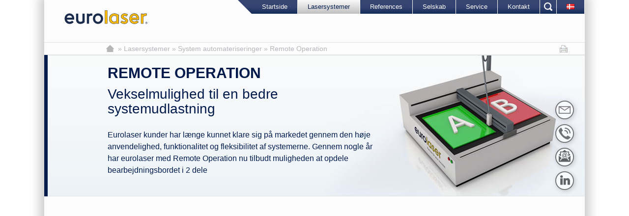

--- FILE ---
content_type: text/html; charset=utf-8
request_url: https://www.eurolaser.com/dk/lasersystemer/system-automateriseringer/remote-operation
body_size: 16311
content:
<!DOCTYPE html>
<html lang="dk">
<head>
<script type="text/javascript" data-cmp-ab="1" src="https://cdn.consentmanager.net/delivery/autoblocking/9be3cfb261ca4.js" data-cmp-host="delivery.consentmanager.net" data-cmp-cdn="cdn.consentmanager.net" data-cmp-codesrc="13"></script>

<meta charset="utf-8">
<!-- 
	This website is powered by TYPO3 - inspiring people to share!
	TYPO3 is a free open source Content Management Framework initially created by Kasper Skaarhoj and licensed under GNU/GPL.
	TYPO3 is copyright 1998-2026 of Kasper Skaarhoj. Extensions are copyright of their respective owners.
	Information and contribution at https://typo3.org/
-->

<base href="https://www.eurolaser.com/">
<link rel="shortcut icon" href="/favicon.ico" type="image/png">

<meta name="generator" content="TYPO3 CMS" />
<meta name="description" content="Automatiseringen „Remote Operation“ muliggør en deling af arbejdsfladen i 2 dele. Gennem denne vekselmulighed kan på arbejdsfladen både pålægges og aftages emner, mens materialet på den anden halvdel bearbejdes." />
<meta name="author" content="eurolaser GmbH" />
<meta name="twitter:card" content="summary" />


<link rel="stylesheet" type="text/css" href="/typo3temp/assets/compressed/46f0740a3a-abacfb73a7337016a24b4d41f1659d18.css?1738498981" media="all">
<link rel="stylesheet" type="text/css" href="/typo3temp/assets/compressed/cookies-077fcbcdfd7eac461f7764b0577a967a.css?1655480024" media="all">
<link rel="stylesheet" type="text/css" href="/typo3temp/assets/compressed/downloadform-f8480b460b3aabc569db924ecaa08ad5.css?1677835119" media="all">
<link rel="stylesheet" type="text/css" href="/typo3temp/assets/compressed/magnific-popup-37106b3205462fe035c647a8b06ffeab.css?1677835119" media="all">
<link rel="stylesheet" type="text/css" href="/typo3temp/assets/compressed/normalize-f1cc9453a3cb6b7e80f7d0fa07aec846.css?1655480024" media="all">
<link rel="stylesheet" type="text/css" href="/typo3temp/assets/compressed/foundation.min-d7c4bd333789fbe42733dc81ef594c35.css?1655480018" media="all">
<link rel="stylesheet" type="text/css" href="/typo3temp/assets/compressed/app-841d95cf5cc3a95dff78540c97468179.css?1739701079" media="all">
<link rel="stylesheet" type="text/css" href="/typo3temp/assets/compressed/flexslider-1cf3934e11a9ab40cc3bdb3b0d6ef195.css?1655480024" media="all">
<link rel="stylesheet" type="text/css" href="/typo3temp/assets/compressed/font-awesome.min-d20d4bdc0cc749a9832d92511f90aa48.css?1655480024" media="all">



<script src="/fileadmin/template/Resources/Public/foundation-5.5.1/js/vendor/jquery.js?1500719901" type="text/javascript"></script>
<script src="/fileadmin/template/Resources/Public/foundation-5.5.1/js/vendor/modernizr.js?1500719901" type="text/javascript"></script>
<script src="/fileadmin/template/Resources/Public/foundation-5.5.1/js/foundation.min.js?1500719895" type="text/javascript"></script>
<script src="/fileadmin/template/Resources/Public/foundation-5.5.1/js/jquery.flexslider.min.js?1500719895" type="text/javascript"></script>
<script src="/fileadmin/template/Resources/Public/foundation-5.5.1/js/jquery.stickyfloat.min.js?1500719895" type="text/javascript"></script>
<script src="/fileadmin/template/Resources/Public/Scripts/jquery.magnific-popup.min.js?1626630389" type="text/javascript"></script>
<script src="/fileadmin/template/Resources/Public/Scripts/jquery.filter-isImageFile.min.js?1626630389" type="text/javascript"></script>
<script src="/typo3temp/assets/js/5508b6c4f0.js?1626700876" type="text/javascript"></script>


<title>Remote Operation – Stigning af rentabiliteten</title><meta name="p:domain_verify" content="eb89b2c36742aa77ca7f6eb60cabc29a"/><meta name="viewport" content="width=device-width, initial-scale=1.0">
	<script>if(!"gdprAppliesGlobally" in window){window.gdprAppliesGlobally=true}if(!("cmp_id" in window)||window.cmp_id<1){window.cmp_id=0}if(!("cmp_cdid" in window)){window.cmp_cdid="9be3cfb261ca4"}if(!("cmp_params" in window)){window.cmp_params=""}if(!("cmp_host" in window)){window.cmp_host="c.delivery.consentmanager.net"}if(!("cmp_cdn" in window)){window.cmp_cdn="cdn.consentmanager.net"}if(!("cmp_proto" in window)){window.cmp_proto="https:"}if(!("cmp_codesrc" in window)){window.cmp_codesrc="0"}window.cmp_getsupportedLangs=function(){var b=["DE","EN","FR","IT","NO","DA","FI","ES","PT","RO","BG","ET","EL","GA","HR","LV","LT","MT","NL","PL","SV","SK","SL","CS","HU","RU","SR","ZH","TR","UK","AR","BS"];if("cmp_customlanguages" in window){for(var a=0;a<window.cmp_customlanguages.length;a++){b.push(window.cmp_customlanguages[a].l.toUpperCase())}}return b};window.cmp_getRTLLangs=function(){var a=["AR"];if("cmp_customlanguages" in window){for(var b=0;b<window.cmp_customlanguages.length;b++){if("r" in window.cmp_customlanguages[b]&&window.cmp_customlanguages[b].r){a.push(window.cmp_customlanguages[b].l)}}}return a};window.cmp_getlang=function(j){if(typeof(j)!="boolean"){j=true}if(j&&typeof(cmp_getlang.usedlang)=="string"&&cmp_getlang.usedlang!==""){return cmp_getlang.usedlang}var g=window.cmp_getsupportedLangs();var c=[];var f=location.hash;var e=location.search;var a="languages" in navigator?navigator.languages:[];if(f.indexOf("cmplang=")!=-1){c.push(f.substr(f.indexOf("cmplang=")+8,2).toUpperCase())}else{if(e.indexOf("cmplang=")!=-1){c.push(e.substr(e.indexOf("cmplang=")+8,2).toUpperCase())}else{if("cmp_setlang" in window&&window.cmp_setlang!=""){c.push(window.cmp_setlang.toUpperCase())}else{if(a.length>0){for(var d=0;d<a.length;d++){c.push(a[d])}}}}}if("language" in navigator){c.push(navigator.language)}if("userLanguage" in navigator){c.push(navigator.userLanguage)}var h="";for(var d=0;d<c.length;d++){var b=c[d].toUpperCase();if(g.indexOf(b)!=-1){h=b;break}if(b.indexOf("-")!=-1){b=b.substr(0,2)}if(g.indexOf(b)!=-1){h=b;break}}if(h==""&&typeof(cmp_getlang.defaultlang)=="string"&&cmp_getlang.defaultlang!==""){return cmp_getlang.defaultlang}else{if(h==""){h="EN"}}h=h.toUpperCase();return h};(function(){var y=document;var z=y.getElementsByTagName;var j=window;var r="";var b="_en";if("cmp_getlang" in j){r=j.cmp_getlang().toLowerCase();if("cmp_customlanguages" in j){var g=j.cmp_customlanguages;for(var u=0;u<g.length;u++){if(g[u].l.toUpperCase()==r){r="en";break}}}b="_"+r}function A(e,D){e+="=";var d="";var m=e.length;var i=location;var E=i.hash;var w=i.search;var s=E.indexOf(e);var C=w.indexOf(e);if(s!=-1){d=E.substring(s+m,9999)}else{if(C!=-1){d=w.substring(C+m,9999)}else{return D}}var B=d.indexOf("&");if(B!=-1){d=d.substring(0,B)}return d}var n=("cmp_proto" in j)?j.cmp_proto:"https:";if(n!="http:"&&n!="https:"){n="https:"}var h=("cmp_ref" in j)?j.cmp_ref:location.href;var k=y.createElement("script");k.setAttribute("data-cmp-ab","1");var c=A("cmpdesign","cmp_design" in j?j.cmp_design:"");var f=A("cmpregulationkey","cmp_regulationkey" in j?j.cmp_regulationkey:"");var v=A("cmpgppkey","cmp_gppkey" in j?j.cmp_gppkey:"");var p=A("cmpatt","cmp_att" in j?j.cmp_att:"");k.src=n+"//"+j.cmp_host+"/delivery/cmp.php?"+("cmp_id" in j&&j.cmp_id>0?"id="+j.cmp_id:"")+("cmp_cdid" in j?"&cdid="+j.cmp_cdid:"")+"&h="+encodeURIComponent(h)+(c!=""?"&cmpdesign="+encodeURIComponent(c):"")+(f!=""?"&cmpregulationkey="+encodeURIComponent(f):"")+(v!=""?"&cmpgppkey="+encodeURIComponent(v):"")+(p!=""?"&cmpatt="+encodeURIComponent(p):"")+("cmp_params" in j?"&"+j.cmp_params:"")+(y.cookie.length>0?"&__cmpfcc=1":"")+"&l="+r.toLowerCase()+"&o="+(new Date()).getTime();k.type="text/javascript";k.async=true;if(y.currentScript&&y.currentScript.parentElement){y.currentScript.parentElement.appendChild(k)}else{if(y.body){y.body.appendChild(k)}else{var q=["body","div","span","script","head"];for(var u=0;u<q.length;u++){var x=z(q[u]);if(x.length>0){x[0].appendChild(k);break}}}}var o="js";var t=A("cmpdebugunminimized","cmpdebugunminimized" in j?j.cmpdebugunminimized:0)>0?"":".min";var a=A("cmpdebugcoverage","cmp_debugcoverage" in j?j.cmp_debugcoverage:"");if(a=="1"){o="instrumented";t=""}var k=y.createElement("script");k.src=n+"//"+j.cmp_cdn+"/delivery/"+o+"/cmp"+b+t+".js";k.type="text/javascript";k.setAttribute("data-cmp-ab","1");k.async=true;if(y.currentScript&&y.currentScript.parentElement){y.currentScript.parentElement.appendChild(k)}else{if(y.body){y.body.appendChild(k)}else{var x=z("body");if(x.length==0){x=z("div")}if(x.length==0){x=z("span")}if(x.length==0){x=z("ins")}if(x.length==0){x=z("script")}if(x.length==0){x=z("head")}if(x.length>0){x[0].appendChild(k)}}}})();window.cmp_addFrame=function(b){if(!window.frames[b]){if(document.body){var a=document.createElement("iframe");a.style.cssText="display:none";if("cmp_cdn" in window&&"cmp_ultrablocking" in window&&window.cmp_ultrablocking>0){a.src="//"+window.cmp_cdn+"/delivery/empty.html"}a.name=b;a.setAttribute("title","Intentionally hidden, please ignore");a.setAttribute("role","none");a.setAttribute("tabindex","-1");document.body.appendChild(a)}else{window.setTimeout(window.cmp_addFrame,10,b)}}};window.cmp_rc=function(h){var b=document.cookie;var f="";var d=0;while(b!=""&&d<100){d++;while(b.substr(0,1)==" "){b=b.substr(1,b.length)}var g=b.substring(0,b.indexOf("="));if(b.indexOf(";")!=-1){var c=b.substring(b.indexOf("=")+1,b.indexOf(";"))}else{var c=b.substr(b.indexOf("=")+1,b.length)}if(h==g){f=c}var e=b.indexOf(";")+1;if(e==0){e=b.length}b=b.substring(e,b.length)}return(f)};window.cmp_stub=function(){var a=arguments;__cmp.a=__cmp.a||[];if(!a.length){return __cmp.a}else{if(a[0]==="ping"){if(a[1]===2){a[2]({gdprApplies:gdprAppliesGlobally,cmpLoaded:false,cmpStatus:"stub",displayStatus:"hidden",apiVersion:"2.2",cmpId:31},true)}else{a[2](false,true)}}else{if(a[0]==="getUSPData"){a[2]({version:1,uspString:window.cmp_rc("")},true)}else{if(a[0]==="getTCData"){__cmp.a.push([].slice.apply(a))}else{if(a[0]==="addEventListener"||a[0]==="removeEventListener"){__cmp.a.push([].slice.apply(a))}else{if(a.length==4&&a[3]===false){a[2]({},false)}else{__cmp.a.push([].slice.apply(a))}}}}}}};window.cmp_gpp_ping=function(){return{gppVersion:"1.1",cmpStatus:"stub",cmpDisplayStatus:"hidden",signalStatus:"no ready",supportedAPIs:["5:tcfcav1","7:usnat","8:usca","9:usva","10:usco","11:usut","12:usct"],cmpId:31,sectionList:[],applicableSections:[0],gppString:"",parsedSections:{}}};window.cmp_gppstub=function(){var c=arguments;__gpp.q=__gpp.q||[];if(!c.length){return __gpp.q}var h=c[0];var g=c.length>1?c[1]:null;var f=c.length>2?c[2]:null;var a=null;var j=false;if(h==="ping"){a=window.cmp_gpp_ping();j=true}else{if(h==="addEventListener"){__gpp.e=__gpp.e||[];if(!("lastId" in __gpp)){__gpp.lastId=0}__gpp.lastId++;var d=__gpp.lastId;__gpp.e.push({id:d,callback:g});a={eventName:"listenerRegistered",listenerId:d,data:true,pingData:window.cmp_gpp_ping()};j=true}else{if(h==="removeEventListener"){__gpp.e=__gpp.e||[];a=false;for(var e=0;e<__gpp.e.length;e++){if(__gpp.e[e].id==f){__gpp.e[e].splice(e,1);a=true;break}}j=true}else{__gpp.q.push([].slice.apply(c))}}}if(a!==null&&typeof(g)==="function"){g(a,j)}};window.cmp_msghandler=function(d){var a=typeof d.data==="string";try{var c=a?JSON.parse(d.data):d.data}catch(f){var c=null}if(typeof(c)==="object"&&c!==null&&"__cmpCall" in c){var b=c.__cmpCall;window.__cmp(b.command,b.parameter,function(h,g){var e={__cmpReturn:{returnValue:h,success:g,callId:b.callId}};d.source.postMessage(a?JSON.stringify(e):e,"*")})}if(typeof(c)==="object"&&c!==null&&"__uspapiCall" in c){var b=c.__uspapiCall;window.__uspapi(b.command,b.version,function(h,g){var e={__uspapiReturn:{returnValue:h,success:g,callId:b.callId}};d.source.postMessage(a?JSON.stringify(e):e,"*")})}if(typeof(c)==="object"&&c!==null&&"__tcfapiCall" in c){var b=c.__tcfapiCall;window.__tcfapi(b.command,b.version,function(h,g){var e={__tcfapiReturn:{returnValue:h,success:g,callId:b.callId}};d.source.postMessage(a?JSON.stringify(e):e,"*")},b.parameter)}if(typeof(c)==="object"&&c!==null&&"__gppCall" in c){var b=c.__gppCall;window.__gpp(b.command,function(h,g){var e={__gppReturn:{returnValue:h,success:g,callId:b.callId}};d.source.postMessage(a?JSON.stringify(e):e,"*")},"parameter" in b?b.parameter:null,"version" in b?b.version:1)}};window.cmp_setStub=function(a){if(!(a in window)||(typeof(window[a])!=="function"&&typeof(window[a])!=="object"&&(typeof(window[a])==="undefined"||window[a]!==null))){window[a]=window.cmp_stub;window[a].msgHandler=window.cmp_msghandler;window.addEventListener("message",window.cmp_msghandler,false)}};window.cmp_setGppStub=function(a){if(!(a in window)||(typeof(window[a])!=="function"&&typeof(window[a])!=="object"&&(typeof(window[a])==="undefined"||window[a]!==null))){window[a]=window.cmp_gppstub;window[a].msgHandler=window.cmp_msghandler;window.addEventListener("message",window.cmp_msghandler,false)}};window.cmp_addFrame("__cmpLocator");if(!("cmp_disableusp" in window)||!window.cmp_disableusp){window.cmp_addFrame("__uspapiLocator")}if(!("cmp_disabletcf" in window)||!window.cmp_disabletcf){window.cmp_addFrame("__tcfapiLocator")}if(!("cmp_disablegpp" in window)||!window.cmp_disablegpp){window.cmp_addFrame("__gppLocator")}window.cmp_setStub("__cmp");if(!("cmp_disabletcf" in window)||!window.cmp_disabletcf){window.cmp_setStub("__tcfapi")}if(!("cmp_disableusp" in window)||!window.cmp_disableusp){window.cmp_setStub("__uspapi")}if(!("cmp_disablegpp" in window)||!window.cmp_disablegpp){window.cmp_setGppStub("__gpp")};</script>

	<!-- Google Tag Manager -->
	<script>(function(w,d,s,l,i){w[l]=w[l]||[];w[l].push({'gtm.start':new Date().getTime(),event:'gtm.js'});var f=d.getElementsByTagName(s)[0],j=d.createElement(s),dl=l!='dataLayer'?'&l='+l:'';j.async=true;j.src='https://www.googletagmanager.com/gtm.js?id='+i+dl;f.parentNode.insertBefore(j,f);})(window,document,'script','dataLayer','GTM-PPKD8S6');</script>
	<!-- End Google Tag Manager -->
	
	<!-- Google Tag Manager (noscript) -->
	<noscript>
	<iframe src="https://www.googletagmanager.com/ns.html?id=GTM-PPKD8S6" height="0" width="0" style="display:none;visibility:hidden" ></iframe>
	</noscript>
	<!-- End Google Tag Manager (noscript) -->	
	
<link rel="alternate" hreflang="en-US" href="/laser-systems/system-automation/remote-operation"/>
<link rel="alternate" hreflang="de-DE" href="/de/lasersysteme/system-automatisierungen/remote-operation"/>
<link rel="alternate" hreflang="fr-FR" href="/fr/systemes-laser/systemes-dautomatisation/systeme-pendulaire-remote-operation"/>
<link rel="alternate" hreflang="it-IT" href="/it/sistemi-laser/automazioni-dei-sistemi/remote-operation"/>
<link rel="alternate" hreflang="es-ES" href="/es/sistemas-laser/automatizacion-del-sistema/paginacion-remota-activada"/>
<link rel="alternate" hreflang="ru-RU" href="/ru/lazernye-sistemy/avtomatizacija-sistemy/distancionnoe-upravlenie"/>
<link rel="alternate" hreflang="pt-PT" href="/pt/sistemas-laser/automacao-do-sistema/operacao-remota"/>
<link rel="alternate" hreflang="pl-PL" href="/pl/systemy-laserowe/systemy-automatyzacji/remote-operation"/>
<link rel="alternate" hreflang="nl-NL" href="/nl/lasersystemen/systeemautomatisering/remote-operation"/>
<link rel="alternate" hreflang="da-DK" href="/dk/lasersystemer/system-automateriseringer/remote-operation"/>
<link rel="alternate" hreflang="el-EL" href="/gr/systimata-laser/aytomatismoi-systimatos/apomakrysmeni-diacheirisi"/>
<link rel="alternate" hreflang="tr-TR" href="/tr/lazer-sistemleri/sistem-otomatizasyonlari/remote-operation"/>
<link rel="alternate" hreflang="sk-SK" href="/sk/laserove-systemy/system-automatizacie/dialkove-ovladanie"/>
<link rel="alternate" hreflang="hu-HU" href="/hu/lezerrendszerek/rendszer-automatizalasok/tavoli-vezerles-inditasa"/>
<link rel="alternate" hreflang="x-default" href="/laser-systems/system-automation/remote-operation"/>

<link rel="canonical" href="/dk/lasersystemer/system-automateriseringer/remote-operation"/>

<script type="application/ld+json" id="ext-schema-jsonld">{"@context":"http://schema.org","@type":"WebPage"}</script>
</head>
<body>



<div class="off-canvas-wrap" data-offcanvas>
  <div class="inner-wrap">		
	<!--
		<nav class="tab-bar hide-for-medium-up">
	  
		  <section class="left-small">
			<a class="left-off-canvas-toggle menu-icon" href="#"><span></span></a>
		  </section>
		  
		  <section class="right-small">
				<a href="/dk/soegning"><img src="/fileadmin/template/Resources/Public/Icons/search.png"></a>
		  </section>
		</nav>
	  -->
			 <nav class="top-bar hide-for-medium-up" data-topbar role="navigation">
			  <ul class="title-area">
				<li class="name">
				  <a href="/dk/soegning"><img src="/fileadmin/template/Resources/Public/Icons/search.png" alt="
				søgning ...
			"></a>
				</li>
				 <!-- Remove the class "menu-icon" to get rid of menu icon. Take out "Menu" to just have icon alone -->			
				<li class="toggle-topbar"><a href="#">&#9776;</a></li>
			  </ul>

			  <section class="top-bar-section">
				<ul class="rigth">
				  <li><a href="/dk/">Startside</a></li><li class="has-dropdown active"><a href="/dk/lasersystemer">Lasersystemer</a><ul class="dropdown"><li class="has-dropdown"><a href="/dk/lasersystemer/lasermaskiner-i-overblik">Lasermaskiner i overblik</a><ul class="dropdown"><li><a href="/dk/lasersystemer/lasermaskiner-i-overblik/m-800">M-800</a></li><li><a href="/dk/lasersystemer/lasermaskiner-i-overblik/m-1200">M-1200</a></li><li><a href="/dk/lasersystemer/lasermaskiner-i-overblik/m-1600">M-1600</a></li><li><a href="/dk/lasersystemer/lasermaskiner-i-overblik/l-1200">L-1200</a></li><li><a href="/dk/lasersystemer/lasermaskiner-i-overblik/l-3200">L-3200</a></li><li><a href="/dk/lasersystemer/lasermaskiner-i-overblik/xl-1200">XL-1200</a></li><li><a href="/dk/lasersystemer/lasermaskiner-i-overblik/xl-1600">XL-1600</a></li><li><a href="/dk/lasersystemer/lasermaskiner-i-overblik/xl-3200">Xl-3200</a></li><li><a href="/dk/lasersystemer/lasermaskiner-i-overblik/2xl-3200">2XL-3200</a></li><li><a href="/dk/lasersystemer/lasermaskiner-i-overblik/3xl-3200">3XL-3200</a></li><li><a href="/dk/lasersystemer/lasermaskiner-i-overblik/quickmark">QuickMark</a></li><li><a href="/dk/laser-systems/laser-systems-at-a-glance/customised-laser-cutting-solutions">Customised laser cutting solutions</a></li></ul></li><li class="has-dropdown active"><a href="/dk/lasersystemer/system-automateriseringer">System automateriseringer</a><ul class="dropdown"><li><a href="/dk/lasersystemer/system-automateriseringer/conveyor-system">Conveyor system</a></li><li><a href="/dk/lasersystemer/system-automateriseringer/vekselbords-system">Vekselbords system</a></li><li><a href="/dk/laser-systems/system-automation/twin-table-system">Twin Table System</a></li><li class="active"><a href="/dk/lasersystemer/system-automateriseringer/remote-operation">Remote Operation</a></li><li><a href="/dk/lasersystemer/system-automateriseringer/roborbestykning">Roborbestykning</a></li></ul></li><li class="has-dropdown"><a href="/dk/lasersystemer/system-optioner">System optioner</a><ul class="dropdown"><li><a href="/dk/lasersystemer/system-optioner/sonicz-ultrasonisk-skaerevaerktoej">SonicZ ultrasonisk skæreværktøj</a></li><li><a href="/dk/laser-systems/system-options/light-curtains">Light Curtains</a></li><li><a href="/dk/laser-systems/system-options/remote-pause-button">Remote Pause Button</a></li><li><a href="/dk/lasersystemer/system-optioner/optisk-genkendelsessystem">Optisk genkendelsessystem</a></li><li class="has-dropdown"><a href="/dk/lasersystemer/system-optioner/mekanisk-bearbejdning">Mekanisk bearbejdning</a><ul class="dropdown"><li><a href="/dk/laser-systems/system-options/mechanical-material-processing/eot">EOT</a></li><li><a href="/dk/laser-systems/system-options/mechanical-material-processing/pot">POT</a></li><li><a href="/dk/laser-systems/system-options/mechanical-material-processing/uct">UCT</a></li><li><a href="/dk/laser-systems/system-options/mechanical-material-processing/urt">URT</a></li><li><a href="/dk/laser-systems/system-options/mechanical-material-processing/kct">KCT</a></li><li><a href="/dk/laser-systems/system-options/mechanical-material-processing/ct">CT</a></li><li><a href="/dk/laser-systems/system-options/mechanical-material-processing/vct">VCT</a></li><li><a href="/dk/laser-systems/system-options/mechanical-material-processing/ppt">PPT</a></li><li><a href="/dk/laser-systems/system-options/mechanical-material-processing/prt">PRT</a></li><li><a href="/dk/laser-systems/system-options/mechanical-material-processing/drt">DRT</a></li><li><a href="/dk/laser-systems/system-options/mechanical-material-processing/wkt">WKT</a></li><li><a href="/dk/laser-systems/system-options/mechanical-material-processing/universal-module">Universal Module</a></li><li><a href="/dk/laser-systems/system-options/mechanical-material-processing/routing-module">Routing Module</a></li><li><a href="/dk/laser-systems/system-options/mechanical-material-processing/marker-module">Marker Module</a></li><li><a href="/dk/laser-systems/system-options/mechanical-material-processing/kiss-cut-module">Kiss-Cut Module</a></li></ul></li><li><a href="/dk/lasersystemer/system-optioner/rastagraveringens-enhedener">Rastagraveringens enhedener</a></li><li><a href="/dk/lasersystemer/system-optioner/ink-marker-module">Ink Marker Module</a></li><li><a href="/dk/lasersystemer/system-optioner/ink-printer-module">Ink Printer Module</a></li><li><a href="/dk/lasersystemer/system-optioner/label-module">Label Module</a></li><li><a href="/dk/lasersystemer/system-optioner/pilotlaser">Pilotlaser</a></li><li><a href="/dk/lasersystemer/system-optioner/roborbestykning">Roborbestykning</a></li></ul></li><li class="has-dropdown"><a href="/dk/lasersystemer/system-komponenter">System komponenter</a><ul class="dropdown"><li><a href="/dk/lasersystemer/system-komponenter/motion-control-system">Motion control system</a></li><li><a href="/dk/lasersystemer/system-komponenter/udsugnings-og-filterkoncepter">Udsugnings og filterkoncepter</a></li><li><a href="/dk/lasersystemer/system-komponenter/udsugnings-teknologi">Udsugnings teknologi</a></li><li><a href="/dk/lasersystemer/system-komponenter/koeling">Køling</a></li><li><a href="/dk/lasersystemer/system-komponenter/bordkoncepter">Bordkoncepter</a></li><li class="has-dropdown"><a href="/dk/lasersystemer/system-komponenter/laserstraalenhed">Laserstrålenhed</a><ul class="dropdown"><li><a href="/dk/lasersystemer/system-komponenter/laserstraalenhed">Laserstrålekilde fra Synrad</a></li><li><a href="/dk/lasersystemer/system-komponenter/laserstraalenhed">Laserstrålenheder fra Rofin</a></li><li><a href="/dk/lasersystemer/system-komponenter/laserstraalenhed">Laser beam sources of Coherent</a></li></ul></li><li><a href="/dk/lasersystemer/system-komponenter/optiske-komponenter">Optiske komponenter</a></li><li><a href="/dk/lasersystemer/system-komponenter/skaeredyser">Skæredyser</a></li></ul></li><li class="has-dropdown"><a href="/dk/lasersystemer/software">Software</a><ul class="dropdown"><li><a href="/dk/lasersystemer/software/connect">CONNECT</a></li><li><a href="/dk/lasersystemer/software/create">CREATE</a></li><li><a href="/dk/lasersystemer/system-optioner/optisk-genkendelsessystem">POSITION</a></li><li><a href="/dk/lasersystemer/system-optioner/rastagraveringens-enhedener">PICTURE</a></li><li><a href="/dk/lasersystemer/software/optimum">OPTIMUM</a></li><li><a href="/dk/lasersystemer/software/backlight">BACKLIGHT</a></li><li><a href="/dk/lasersystemer/software/watchdog">WATCHDOG</a></li><li><a href="/dk/lasersystemer/software/planner">PLANNER</a></li><li><a href="/dk/laser-systems/software/jobqueue">JOBQUEUE</a></li><li><a href="/dk/laser-systems/software/touchgo">TOUCH&GO</a></li><li><a href="/dk/laser-systems/software/database">DATABASE</a></li><li><a href="/dk/laser-systems/software/jobident">JOBIDENT</a></li></ul></li><li><a href="/dk/lasersystemer/eurolaser-fakta">eurolaser fakta</a></li><li class="has-dropdown"><a href="/dk/lasersystemer/forarbejdningsproces-i-konkurrence">Forarbejdningsproces i konkurrence</a><ul class="dropdown"><li><a href="/dk/lasersystemer/forarbejdningsproces-i-konkurrence/bearbejdning-af-acryl">Bearbejdning af acryl</a></li><li><a href="/dk/lasersystemer/forarbejdningsproces-i-konkurrence/bearbejdning-af-trae-og-finer">Bearbejdning af træ og finér</a></li><li><a href="/dk/lasersystemer/forarbejdningsproces-i-konkurrence/bearbejdning-af-tekstiler">Bearbejdning af tekstiler</a></li><li><a href="/dk/lasersystemer/forarbejdningsproces-i-konkurrence/bearbejdning-af-plastfolier">Bearbejdning af plastfolier</a></li></ul></li><li class="has-dropdown"><a href="/dk/lasersystemer/co2-laserraadgiver">CO2 - laserrådgiver</a><ul class="dropdown"><li><a href="/dk/lasersystemer/co2-laserraadgiver">Software pitfall</a></li></ul></li></ul></li><li class="has-dropdown"><a href="/dk/references">References</a><ul class="dropdown"><li class="has-dropdown"><a href="/dk/references/kunder">Kunder</a><ul class="dropdown"><li><a href="/dk/references/customers/temiz-serigrafi">Temiz Serigrafi</a></li><li><a href="/dk/references/customers/rembrands">Rembrands B.V.</a></li><li><a href="/dk/references/customers/fft-group">FFT Group</a></li><li><a href="/dk/references/customers/g-beneke-gmbh">G. Beneke GmbH</a></li><li><a href="/dk/references/customers/simplycut-laser-technik-by-carmagnani">SimplyCut Laser Technik by Carmagnani</a></li><li><a href="/dk/references/customers/wks-gmbh">WKS GmbH</a></li><li><a href="/dk/references/customers/keplinger-gmbh">Keplinger GmbH</a></li><li><a href="/dk/references/customers/inno-tape-gmbh">INNO TAPE GmbH</a></li><li><a href="/dk/references/customers/filter-mueller">FILTER - MÜLLER</a></li><li><a href="/dk/references/customers/winkler-gmbh">Winkler GmbH</a></li><li><a href="/dk/references/customers/hadisch-gmbh">Hadisch GmbH</a></li><li><a href="/dk/references/customers/orafol-europe-gmbh">ORAFOL Europe GmbH</a></li><li><a href="/dk/references/customers/bw-kunststoffe">BW-Kunststoffe</a></li></ul></li><li class="has-dropdown"><a href="/dk/references/cooperations">Cooperations</a><ul class="dropdown"><li><a href="/dk/references/cooperations/content-cooperations">Content Cooperations</a></li><li><a href="/dk/references/cooperations/aci-laser-gmbh">ACI Laser GmbH</a></li><li><a href="/dk/references/cooperations/sattler-sun-tex-gmbh">Sattler SUN-TEX GmbH</a></li><li><a href="/dk/references/cooperations/jessup-manufacturing-company-1">Jessup Manufacturing Company (copy 1)</a></li><li><a href="/dk/references/cooperations/heytex-bramsche-gmbh">Heytex Bramsche GmbH</a></li><li><a href="/dk/references/cooperations/junkers-muellers-gmbh">Junkers & Müllers GmbH</a></li><li><a href="/dk/references/cooperations/madreperla-spa">MADREPERLA S.p.A.</a></li><li><a href="/dk/references/cooperations/bluefiber-a-brand-of-sandler">bluefiber - a brand of sandler</a></li><li><a href="/dk/references/cooperations/pongs-group-gmbh">PONGS Group GmbH</a></li><li><a href="/dk/references/cooperations/propex-furnishing-solutions">Propex Furnishing Solutions</a></li><li><a href="/dk/references/cooperations/pvf-mesh-screen-technology-gmbh">PVF Mesh & Screen Technology GmbH</a></li><li><a href="/dk/references/cooperations/dumico">Dumico</a></li><li><a href="/dk/references/cooperations/avery-dennison">Avery Dennison</a></li><li><a href="/dk/references/cooperations/dickson-constant">Dickson-Constant</a></li><li><a href="/dk/references/cooperations/mimaki-deutschland-gmbh">Mimaki Deutschland GmbH</a></li><li><a href="/dk/references/cooperations/raasch-luftfilter">Raasch Luftfilter</a></li><li><a href="/dk/references/cooperations/inventex-spezialtextilwerk-funke">INVENTEX Spezialtextilwerk Funke</a></li><li><a href="/dk/references/renolit-se">RENOLIT SE</a></li><li><a href="/dk/references/cooperations/kohlschein">KOHLSCHEIN</a></li><li><a href="/dk/references/cooperations/bergertextiles">bergertextiles</a></li><li><a href="/dk/references/cooperations/igepa">IGEPA</a></li><li><a href="/dk/references/cooperations/ibena-technische-textilien-gmbh">IBENA-technische-textilien-gmbh</a></li><li><a href="/dk/references/cooperations/neschen-coating-gmbh">Neschen Coating GmbH</a></li><li><a href="/dk/references/cooperations/roehm">Röhm</a></li><li><a href="/dk/references/cooperations/sekisui">Sekisui</a></li><li><a href="/dk/references/cooperations/mayser">Mayser</a></li><li><a href="/dk/references/cooperations/freudenberg-performance-materials">Freudenberg Performance Materials</a></li><li><a href="/dk/">Altuglas by Arkema</a></li><li><a href="/dk/references/cooperations/brett-martin-1">Brett Martin</a></li><li><a href="/dk/references/cooperations/ettlin">Ettlin</a></li><li><a href="/dk/references/cooperations/covestro">Covestro</a></li><li><a href="/dk/references/cooperations/bond-laminates">Bond-laminates</a></li><li><a href="/dk/references/cooperations/covestro">Bayer-materialscience</a></li><li><a href="/dk/references/cooperations/3m-deutschland">3m-deutschland</a></li><li><a href="/dk/references/cooperations/canon">Canon</a></li><li><a href="/dk/references/cooperations/tesa">Tesa</a></li><li><a href="/dk/references/cooperations/georg-und-otto-friedrich">Georg und otto friedrich</a></li><li><a href="/dk/references/cooperations/kimoto">Kimoto</a></li><li><a href="/dk/references/cooperations/3a-composites">3a composites</a></li><li><a href="/dk/references/cooperations/orafol">ORAFOL</a></li><li><a href="/dk/references/cooperations/tenowo">Tenowo</a></li><li><a href="/dk/references/cooperations/delcotex">Delcotex</a></li></ul></li></ul></li><li class="has-dropdown"><a href="/dk/selskab">Selskab</a><ul class="dropdown"><li><a href="/dk/nyheder">Aktuelt</a></li><li><a href="/dk/company/sustainability">Sustainability</a></li><li class="has-dropdown"><a href="/dk/company/karriere">Karriere</a><ul class="dropdown"><li><a href="/dk/company/karriere/duales-studium-ingenieurwesen-mechatronik">Duales Studium Ingenieurwesen Mechatronik</a></li><li><a href="/dk/company/elektrokonstrukteur-entwickler-elektrotechnik">Elektrokonstrukteur / Entwickler Elektrotechnik (m/w/d)</a></li><li><a href="/dk/company/area-sales-manager">Area Sales Manager (m/w/d)</a></li><li><a href="/dk/company/mitarbeiter-im-vertrieb-aussendienst">Mitarbeiter im Vertrieb-Außendienst (m/w/d)</a></li><li><a href="/dk/company/ausbildung-zum-mechatroniker">Ausbildung zum Mechatroniker (m/w/d)</a></li><li><a href="/dk/company/ausbildung-industriekaufmannfrau">Ausbildung zum/zur Industriekaufmann/frau</a></li><li><a href="/dk/company/duales-studium-fuer-betriebswirtschaft-bwl">Duales Studium für Betriebswirtschaft / BWL</a></li><li><a href="/dk/company/ausbildung-zur-fachkraft-fuer-lagerlogistik">Ausbildung als Fachkraft für Lagerlogistik (m/w/d)</a></li></ul></li></ul></li><li class="has-dropdown"><a href="/dk/service">Service</a><ul class="dropdown"><li><a href="/dk/customer-service/virtual-customer-visit">Virtual customer visit</a></li><li class="has-dropdown"><a href="/dk/service/serviceoversigt">Serviceoversigt</a><ul class="dropdown"><li><a href="/dk/service/yderligere-tjenesteydelser">24 months warranty</a></li><li><a href="/dk/service/yderligere-tjenesteydelser">Online-Support</a></li></ul></li><li class="has-dropdown"><a href="/dk/service/eurolaser-academy">eurolaser ACADEMY</a><ul class="dropdown"><li><a href="/dk/customer-service/eurolaser-academy/academy-registration-form">ACADEMY Registration Form</a></li><li><a href="/dk/customer-service/eurolaser-academy/certification-as-a-laser-system-operator-2-day-course">Certification as a laser system operator (2-day course)</a></li><li><a href="/dk/customer-service/eurolaser-academy/laserscout-software-and-the-planner-module">LaserScout software and the PLANNER module</a></li><li><a href="/dk/customer-service/eurolaser-academy/system-optimisation">System optimisation</a></li><li><a href="/dk/customer-service/eurolaser-academy/system-expansion-with-zuend-tool-heads">System expansion with ZÜND tool heads</a></li></ul></li><li><a href="/dk/customer-service/webinars">Webinars</a></li><li class="has-dropdown"><a href="/dk/service/faq">FAQ</a><ul class="dropdown"><li><a href="/dk/customer-service/faq/what-does-non-contact-cutting-mean">What does non-contact cutting mean?</a></li><li><a href="/dk/customer-service/faq/what-should-be-considered-when-cutting-thick-acrylic-20-mm">What should be considered when cutting thick acrylic (>20 mm)?</a></li><li><a href="/dk/customer-service/faq/why-is-the-laser-source-mounted-at-the-height-of-the-bar">Why is the laser source mounted at the height of the bar?</a></li><li><a href="/dk/customer-service/faq/how-hot-is-actually-the-laser-beam">How hot is actually the laser beam?</a></li><li><a href="/dk/service/faq/hvordan-fungere-en-laser">Hvordan fungere en laser</a></li><li><a href="/dk/lasersystemer/system-komponenter/skaeredyser">How does simple compressed air affect the laser cutting process?</a></li><li><a href="/dk/service/faq/forskellen-mellem-gs-og-xt-acryl">Forskellen mellem GS og XT acryl</a></li><li><a href="/dk/customer-service/faq/which-laser-classes-apply-for-eurolaser-systems">Which laser classes apply for eurolaser systems?</a></li><li><a href="/dk/customer-service/faq/how-does-the-way-you-store-acrylic-affect-the-cutting-edge">How does the way you store acrylic affect the cutting edge?</a></li><li><a href="/dk/customer-service/faq/valuation-of-the-laser-power">Valuation of the laser power</a></li><li><a href="/dk/customer-service/faq/can-i-also-cut-at-a-slant-with-the-laser">Can I also cut at a slant with the laser?</a></li><li><a href="/dk/customer-service/faq/placing-of-fiducial-marks">Placing of fiducial marks</a></li><li><a href="/dk/customer-service/faq/do-i-need-any-special-software-to-control-a-eurolaser-system">Do I need any special software to control a eurolaser system?</a></li><li><a href="/dk/customer-service/faq/can-i-use-my-existing-data">Can I use my existing data?</a></li><li><a href="/dk/customer-service/faq/can-i-also-use-the-machine-for-routing">Can I also use the machine for routing</a></li><li><a href="/dk/customer-service/faq/production-workflow">Production workflow</a></li><li><a href="/dk/customer-service/faq/barcode-import">Barcode import</a></li><li><a href="/dk/service/faq/rengoering-af-fokuslinse">Rengøring af fokuslinse</a></li><li><a href="/dk/service/faq/bestemmelse-af-kamara-offset">Bestemmelse af kamara offset</a></li><li><a href="/dk/service/faq/rengoering-af-vekselbord-system">Rengøring af vekselbord system</a></li><li><a href="/dk/service/faq/dyser-og-procesgas-indstillinger">Dyser og procesgas-indstillinger</a></li><li><a href="/dk/service/faq/foliebeskriftning">Foliebeskriftning</a></li><li><a href="/dk/customer-service/faq/dismantling-of-the-eurolaser-systems">Dismantling of the eurolaser systems</a></li><li><a href="/dk/customer-service/faq/prepare-for-installation">Prepare for installation</a></li><li><a href="/dk/customer-service/faq/transport-of-the-eurolaser-systems">Transport of the eurolaser systems</a></li></ul></li></ul></li><li><a href="/dk/kontakt">Kontakt</a></li><li class="divider"></li><li class="has-dropdown"><a href="/dk/brochures-/-press">Brochures / Press</a><ul class="dropdown"><li><a href="/dk/brochures-/-press/laserpoint">Laserpoint</a></li><li><a href="/dk/brochures-/-press">Newsletter</a></li><li><a href="/dk/brochures-/-press">Specialist magazine</a></li><li><a href="/dk/brochures-/-press">Video overview</a></li></ul></li><li class="has-dropdown"><a href="/dk/privacy-policy">PRIVACY POLICY</a><ul class="dropdown"><li><a href="/dk/privacy-policy/cookie-settings">Cookie Settings</a></li></ul></li><li><a href="/dk/imprint">Imprint</a></li><li><a href="/dk/soegning">Søgning</a></li><li class="divider"></li>
				</ul>
				<ul class="left">	
				  <div id="langMenuMobil"><ul ><li class="flag gb"><a href="/laser-systems/system-automation/remote-operation"><span></span>EN</a></li><li class="flag de"><a href="/de/lasersysteme/system-automatisierungen/remote-operation"><span></span>DE</a></li><li class="flag fr"><a href="/fr/systemes-laser/systemes-dautomatisation/systeme-pendulaire-remote-operation"><span></span>FR</a></li><li class="flag it"><a href="/it/sistemi-laser/automazioni-dei-sistemi/remote-operation"><span></span>IT</a></li><li class="flag es"><a href="/es/sistemas-laser/automatizacion-del-sistema/paginacion-remota-activada"><span></span>ES</a></li><li class="flag ru"><a href="/ru/lazernye-sistemy/avtomatizacija-sistemy/distancionnoe-upravlenie"><span></span>RU</a></li><li class="flag pt"><a href="/pt/sistemas-laser/automacao-do-sistema/operacao-remota"><span></span>PT</a></li><li class="flag pl"><a href="/pl/systemy-laserowe/systemy-automatyzacji/remote-operation"><span></span>PL</a></li><li class="flag nl"><a href="/nl/lasersystemen/systeemautomatisering/remote-operation"><span></span>NL</a></li><li class="flag dk"><a href="/dk/lasersystemer/system-automateriseringer/remote-operation" class="active"><span></span>DK</a></li><li class="flag gr"><a href="/gr/systimata-laser/aytomatismoi-systimatos/apomakrysmeni-diacheirisi"><span></span>GR</a></li><li class="flag cz"><a href="/cz/laser-systems/system-automation/remote-operation"><span></span>CZ</a></li><li class="flag tr"><a href="/tr/lazer-sistemleri/sistem-otomatizasyonlari/remote-operation"><span></span>TR</a></li><li class="flag sk"><a href="/sk/laserove-systemy/system-automatizacie/dialkove-ovladanie"><span></span>SK</a></li><li class="flag hu"><a href="/hu/lezerrendszerek/rendszer-automatizalasok/tavoli-vezerles-inditasa"><span></span>HU</a></li></ul></div>
				</ul>

			  </section>
			 </nav>		
		
		<section class="hide-for-medium-up" style="padding: .5rem 0;">
				<a href="/dk/">
					<img id="logo" title="
				eurolaser – lasercutter made in Germany
			" alt="
				eurolaser – lasercutter made in Germany
			" src="/fileadmin/template/Resources/Public/Img/eurolaser_Logo.svg" width="645" height="233" />		
				</a>
		</section>		

		<aside class="left-off-canvas-menu">
			<ul class="off-canvas-list"><li><a href="/dk/">Startside</a></li><li><a href="/dk/lasersystemer">Lasersystemer</a><ul><li><a href="/dk/lasersystemer/lasermaskiner-i-overblik">Lasermaskiner i overblik</a></li><li><a href="/dk/lasersystemer/system-automateriseringer">System automateriseringer</a><ul><li><a href="/dk/lasersystemer/system-automateriseringer/conveyor-system">Conveyor system</a></li><li><a href="/dk/lasersystemer/system-automateriseringer/vekselbords-system">Vekselbords system</a></li><li><a href="/dk/laser-systems/system-automation/twin-table-system">Twin Table System</a></li><li class="act"><a href="/dk/lasersystemer/system-automateriseringer/remote-operation">Remote Operation</a></li><li><a href="/dk/lasersystemer/system-automateriseringer/roborbestykning">Roborbestykning</a></li></ul></li><li><a href="/dk/lasersystemer/system-optioner">System optioner</a></li><li><a href="/dk/lasersystemer/system-komponenter">System komponenter</a></li><li><a href="/dk/lasersystemer/software">Software</a></li><li><a href="/dk/lasersystemer/eurolaser-fakta">eurolaser fakta</a></li><li><a href="/dk/lasersystemer/forarbejdningsproces-i-konkurrence">Forarbejdningsproces i konkurrence</a></li><li><a href="/dk/lasersystemer/co2-laserraadgiver">CO2 - laserrådgiver</a></li></ul></li><li><a href="/dk/references">References</a></li><li><a href="/dk/selskab">Selskab</a></li><li><a href="/dk/service">Service</a></li><li><a href="/dk/kontakt">Kontakt</a></li></ul>
			<ul class="off-canvas-list"><li> <a href="/dk/brochures-/-press">Brochures / Press</a> </li><li> <a href="/dk/privacy-policy">PRIVACY POLICY</a> </li><li> <a href="/dk/quality-management">Quality Management</a> </li><li> <a href="/dk/general-terms">General Terms</a> </li><li> <a href="/dk/imprint">Imprint</a> </li></ul>
			<div id="langMenuMobil"><ul ><li class="flag gb"><a href="/laser-systems/system-automation/remote-operation"><span></span>EN</a></li><li class="flag de"><a href="/de/lasersysteme/system-automatisierungen/remote-operation"><span></span>DE</a></li><li class="flag fr"><a href="/fr/systemes-laser/systemes-dautomatisation/systeme-pendulaire-remote-operation"><span></span>FR</a></li><li class="flag it"><a href="/it/sistemi-laser/automazioni-dei-sistemi/remote-operation"><span></span>IT</a></li><li class="flag es"><a href="/es/sistemas-laser/automatizacion-del-sistema/paginacion-remota-activada"><span></span>ES</a></li><li class="flag ru"><a href="/ru/lazernye-sistemy/avtomatizacija-sistemy/distancionnoe-upravlenie"><span></span>RU</a></li><li class="flag pt"><a href="/pt/sistemas-laser/automacao-do-sistema/operacao-remota"><span></span>PT</a></li><li class="flag pl"><a href="/pl/systemy-laserowe/systemy-automatyzacji/remote-operation"><span></span>PL</a></li><li class="flag nl"><a href="/nl/lasersystemen/systeemautomatisering/remote-operation"><span></span>NL</a></li><li class="flag dk"><a href="/dk/lasersystemer/system-automateriseringer/remote-operation" class="active"><span></span>DK</a></li><li class="flag gr"><a href="/gr/systimata-laser/aytomatismoi-systimatos/apomakrysmeni-diacheirisi"><span></span>GR</a></li><li class="flag cz"><a href="/cz/laser-systems/system-automation/remote-operation"><span></span>CZ</a></li><li class="flag tr"><a href="/tr/lazer-sistemleri/sistem-otomatizasyonlari/remote-operation"><span></span>TR</a></li><li class="flag sk"><a href="/sk/laserove-systemy/system-automatizacie/dialkove-ovladanie"><span></span>SK</a></li><li class="flag hu"><a href="/hu/lezerrendszerek/rendszer-automatizalasok/tavoli-vezerles-inditasa"><span></span>HU</a></li></ul></div>				
		</aside>
		


		<div id="page">			
			<section id="mainMenu" class="visible-for-medium-up">			
				<a href="/dk/">
					<img id="logo" title="
				eurolaser – lasercutter made in Germany
			" alt="
				eurolaser – lasercutter made in Germany
			" src="/fileadmin/template/Resources/Public/Img/eurolaser_Logo.svg" width="645" height="233" />		
				</a>
				<div id="langMenu"><ul ><li class="flag gb"><a href="/laser-systems/system-automation/remote-operation"><span></span>EN</a></li><li class="flag de"><a href="/de/lasersysteme/system-automatisierungen/remote-operation"><span></span>DE</a></li><li class="flag fr"><a href="/fr/systemes-laser/systemes-dautomatisation/systeme-pendulaire-remote-operation"><span></span>FR</a></li><li class="flag it"><a href="/it/sistemi-laser/automazioni-dei-sistemi/remote-operation"><span></span>IT</a></li><li class="flag es"><a href="/es/sistemas-laser/automatizacion-del-sistema/paginacion-remota-activada"><span></span>ES</a></li><li class="flag ru"><a href="/ru/lazernye-sistemy/avtomatizacija-sistemy/distancionnoe-upravlenie"><span></span>RU</a></li><li class="flag pt"><a href="/pt/sistemas-laser/automacao-do-sistema/operacao-remota"><span></span>PT</a></li><li class="flag pl"><a href="/pl/systemy-laserowe/systemy-automatyzacji/remote-operation"><span></span>PL</a></li><li class="flag nl"><a href="/nl/lasersystemen/systeemautomatisering/remote-operation"><span></span>NL</a></li><li class="flag dk"><a href="/dk/lasersystemer/system-automateriseringer/remote-operation" class="active"><span></span>DK</a></li><li class="flag gr"><a href="/gr/systimata-laser/aytomatismoi-systimatos/apomakrysmeni-diacheirisi"><span></span>GR</a></li><li class="flag cz"><a href="/cz/laser-systems/system-automation/remote-operation"><span></span>CZ</a></li><li class="flag tr"><a href="/tr/lazer-sistemleri/sistem-otomatizasyonlari/remote-operation"><span></span>TR</a></li><li class="flag sk"><a href="/sk/laserove-systemy/system-automatizacie/dialkove-ovladanie"><span></span>SK</a></li><li class="flag hu"><a href="/hu/lezerrendszerek/rendszer-automatizalasok/tavoli-vezerles-inditasa"><span></span>HU</a></li></ul></div>	
				<ul id="topMenu"><li><a href="/dk/">Startside</a></li><li class="active"><a href="/dk/lasersystemer">Lasersystemer</a><ul class="dropdown"><li><a href="/dk/lasersystemer/lasermaskiner-i-overblik">Lasermaskiner i overblik</a></li><li class="act"><a href="/dk/lasersystemer/system-automateriseringer">System automateriseringer</a></li><li><a href="/dk/lasersystemer/system-optioner">System optioner</a></li><li><a href="/dk/lasersystemer/system-komponenter">System komponenter</a></li><li><a href="/dk/lasersystemer/software">Software</a></li><li><a href="/dk/lasersystemer/eurolaser-fakta">eurolaser fakta</a></li><li><a href="/dk/lasersystemer/forarbejdningsproces-i-konkurrence">Forarbejdningsproces i konkurrence</a></li><li><a href="/dk/lasersystemer/co2-laserraadgiver">CO2 - laserrådgiver</a></li></ul></li><li class="has-dropdown"><a href="/dk/references">References</a><ul class="dropdown"><li><a href="/dk/references/kunder">Kunder</a></li><li><a href="/dk/references/cooperations">Cooperations</a></li></ul></li><li class="has-dropdown"><a href="/dk/selskab">Selskab</a><ul class="dropdown"><li><a href="/dk/nyheder">Aktuelt</a></li><li><a href="/dk/company/sustainability">Sustainability</a></li></ul></li><li class="has-dropdown"><a href="/dk/service">Service</a><ul class="dropdown"><li><a href="/dk/customer-service/virtual-customer-visit">Virtual customer visit</a></li><li><a href="/dk/service/serviceoversigt">Serviceoversigt</a></li><li><a href="/dk/service/eurolaser-academy">eurolaser ACADEMY</a></li><li><a href="/dk/customer-service/webinars">Webinars</a></li><li><a href="/dk/service/faq">FAQ</a></li></ul></li><li><a href="/dk/kontakt">Kontakt</a></li><li class="search" ><a href="/dk/soegning"><span>SEARCH</span></a></li><li class="flag dk" id="langMenuTrigger"><a href="javascript:void(0)"><span>TEST</span></a></li></ul>
			</section>
			
			<section id="breadcrumb"><div class="row"><div class="small-12 medium-12 large-12 columns"><span class="home"><a href="/dk/">home</a></span>&nbsp;»&nbsp;<a href="/dk/lasersystemer" target="_top">Lasersystemer</a>&nbsp;»&nbsp;<a href="/dk/lasersystemer/system-automateriseringer" target="_top">System automateriseringer</a>&nbsp;»&nbsp;Remote Operation<span class="print"><a href="/dk/lasersystemer/system-automateriseringer/remote-operation?type=14" target="_blank">print</a></span></div></div></section>	
			
			
				<div class="sticky_icons">

		<a href="/dk/kontakt">
			<img class="opacityfade" alt="E-Mail" src="/fileadmin/template/Resources/Public/Icons/sticky_icon_mail.png" width="38" height="38" />
		</a>


		<br>

		<a href="#" onclick="return false;" id="phoneTrigger">
			<img class="opacityfade trigger" alt="Phone" src="/fileadmin/template/Resources/Public/Icons/sticky_icon_phone.png" width="38" height="38" />
			<div id="phoneInfo">
				<p><b>
				Hotline
			</b><br>
				<span class="numer">
				<span class="flag gb"></span><span class="flag de"></span><a href="tel:+4941319697500">+49 4131 9697 500</a><br>
			</span></p>
			</div>
		</a>

		<br>
		<a href="/dk/newsletter/newsletter-registration">
			<img class="opacityfade" alt="Newsletter" src="/fileadmin/template/Resources/Public/Icons/sticky_icon_newsletter.png" width="38" height="38" />
		</a>
		
		<br>
		
		<a target="_blank" href="https://www.linkedin.com/company/eurolaser-gmbh/">
			<img class="opacityfade" alt="LinkedIn" src="/fileadmin/template/Resources/Public/Icons/sticky_icon_linkedin.png" width="38" height="38" />
		</a>

		
		
		
<!--
		<br>
		
				&lt;a target=&quot;_blank&quot; href=&quot;https://www.youtube.com/user/elhmovie&quot;&gt;&lt;img class=&quot;opacityfade&quot; alt=&quot;YouTube&quot; src=&quot;/fileadmin/template/Resources/Public/Icons/sticky_icon_youtube.png&quot; width=&quot;38&quot; height=&quot;38&quot;&gt;&lt;/a&gt;
			
  -->		


		</div>
		
			
			<section id="content">
				

	<!--TYPO3SEARCH_begin-->
		
<div id="c4674" class="frame frame-default frame-type-dce_dceuid6 frame-layout-0"><a id="c29327"></a><div class="tx-dce-pi1"><div class=" border-left DCE-Product_Teaser"><section class="dce no-bottom-padding  shaded"><div 
						 style="
							background-image: url(./uploads/pics/eurolaser_system_automation_remote_header_11.jpg);
							background-position: right bottom;
							background-repeat: no-repeat;
							min-height: 265px;"
					><div class="row "><div class="small-12 medium-12 large-8 columns headline    margin-top"><h1>Remote Operation</h1><h2>Vekselmulighed til en bedre systemudlastning</h2></div></div><div class="row"><div class="small-12 medium-12 large-8 columns csc-default    margin-bottom"><p>Eurolaser kunder har længe kunnet klare sig på markedet gennem den høje anvendelighed, funktionalitet og fleksibilitet af systemerne. Gennem nogle år har eurolaser med Remote Operation nu tilbudt muligheden at opdele bearbejdningsbordet i 2 dele</p></div></div></div></section></div></div></div>


<div id="c54888" class="frame frame-default frame-type-dce_dceuid31 frame-layout-0 frame-space-before-medium frame-space-after-medium"><a id="c54900"></a><div class="tx-dce-pi1"><div class="row"><div class="small-12 medium-12 large-12 columns"><div class="responsive-video"><iframe width="900" height="600" src="https://www.youtube.com/embed/nNtKdoT1H5w?rel=0" frameborder="0" allowfullscreen></iframe></div></div></div></div></div>


<div id="c60530" class="frame frame-default frame-type-shortcut frame-layout-0"><a id="c60542"></a><div id="c4644" class="frame frame-default frame-type-html frame-layout-0"><div class="row"><div class="small-12 medium-12 large-12 columns"><hr style="border: none;border-top: 1px solid #dddddd;"></div></div></div></div>


<div id="c10956" class="frame frame-default frame-type-header frame-layout-0 frame-space-before-medium"><a id="c29328"></a><div class="row"><div class="small-12 medium-12 large-12 columns"><header><h3 class="">
				Laserskæringssystem med 2 bearbejdningsområder
			</h3></header></div></div></div>


<div id="c4675" class="frame frame-default frame-type-textpic frame-layout-0 frame-space-before-medium"><a id="c29329"></a><div class="row"><div class="small-12 medium-12 large-12 columns"><div class="ce-textpic ce-center ce-above"><div class="ce-gallery" data-ce-columns="3" data-ce-images="3"><div class="ce-outer"><div class="ce-inner"><div class="ce-row"><div class="ce-column"><figure class="image"><img class="image-embed-item" title="På og aftagning af enmer under skæreprocessen" alt="På og aftagning af enmer under skæreprocessen" src="/fileadmin/eurolaser/Products/06_System_automation/Remote_Operation/Remote-Operation_210x210px.png" width="210" height="210" /><figcaption class="image-caption">
			På og aftagning af enmer under skæreprocessen
		</figcaption></figure></div><div class="ce-column"><figure class="image"><img class="image-embed-item" title="Rentabilitetsstigning gennem minimering af standtiderne" alt="Rentabilitetsstigning gennem minimering af standtiderne" src="/fileadmin/eurolaser/Products/06_System_automation/Increasing-efficiency-by-minimising-downtime-eurolaser.png" width="210" height="210" /><figcaption class="image-caption">
			Rentabilitetsstigning gennem minimering af standtiderne
		</figcaption></figure></div><div class="ce-column"><figure class="image"><img class="image-embed-item" title="Sikkerhedskoncept for en ufarlig materialefjernelse og materialeoplæg" alt="Sikkerhedskoncept for en ufarlig materialefjernelse og materialeoplæg" src="/fileadmin/eurolaser/Products/06_System_automation/Safety-concept-for-a-riskless-material-change-eurolaser.png" width="210" height="210" /><figcaption class="image-caption">
			Sikkerhedskoncept for en ufarlig materialefjernelse og materialeoplæg
		</figcaption></figure></div></div></div></div></div></div></div></div></div>


<div id="c10957" class="frame frame-default frame-type-shortcut frame-layout-0"><a id="c29330"></a><div id="c4644" class="frame frame-default frame-type-html frame-layout-0"><div class="row"><div class="small-12 medium-12 large-12 columns"><hr style="border: none;border-top: 1px solid #dddddd;"></div></div></div></div>


<div id="c10954" class="frame frame-default frame-type-textpic frame-layout-0"><a id="c29331"></a><div class="row"><div class="small-12 medium-12 large-12 columns"><div class="ce-textpic ce-right ce-intext"><div class="ce-gallery" data-ce-columns="1" data-ce-images="1"><div class="ce-row"><div class="ce-column"><figure class="image"><img class="image-embed-item" title="eurolaser information" alt="eurolaser information" src="/fileadmin/eurolaser/Products/06_System_automation/information-icon.png" width="150" height="150" /></figure></div></div></div><div class="ce-bodytext"><p><br>Her ved er fordelen at det forrest placerede materiale kan skæres eller graveres mens på den bagerste bordhalvdel borttages materiale så systemet straks igen kann bliver gjort klar til produktion. Gennem RO-funktionen veksler laseren automatisk mellem begge områder. eurolaser systemet befinder sig dermed i en næsten 100% indsats.</p></div></div></div></div></div>


<div id="c9846" class="frame frame-custom-20 frame-type-dce_dceuid17 frame-layout-0"><a id="c29335"></a><div class="tx-dce-pi1"><div class="noprint  border-left "><section class="dce slider dce   shaded"><div class="row   margin-bottom  margin-top"><div class="small-12 medium-12 large-12 columns"><div class="headline"><h3>Fjernbetjening til rådighed for</h3></div><div class="flexslider flexslider_3produkte"><ul class="slides"><li data-orbit-slide="Laserskæringssystem M-1600"><div class="small-12 medium-12 large-12 columns" style="text-align: center;"><a href="/dk/lasersystemer/lasermaskiner-i-overblik/m-1600" title="Laserskæringssystem M-1600"><img style="width:100%" title="Laserskæringssystem M-1600" alt="Laserskæringssystem M-1600" src="/uploads/pics/m-1600-slider_10.png" width="260" height="200" /></a><!-- Neue Verlinkung mit Title Text für den Textlink --><a href="/dk/lasersystemer/lasermaskiner-i-overblik/m-1600" title="Laserskæringssystem M-1600"><b><u>Laserskæringssystem M-1600</u></b></a><!--	
											<a href="/dk/lasersystemer/lasermaskiner-i-overblik/m-1600" title="Laserskæringssystem M-1600"><b><u>Laserskæringssystem M-1600</u></b></a>
										--></div></li><li data-orbit-slide="Laserskæringssystem L-1200"><div class="small-12 medium-12 large-12 columns" style="text-align: center;"><a href="/dk/lasersystemer/lasermaskiner-i-overblik/l-1200" title="Laserskæringssystem L-1200"><img style="width:100%" title="Laserskæringssystem L-1200" alt="Laserskæringssystem L-1200" src="/uploads/pics/L-1200-slider_15.png" width="260" height="200" /></a><!-- Neue Verlinkung mit Title Text für den Textlink --><a href="/dk/lasersystemer/lasermaskiner-i-overblik/l-1200" title="Laserskæringssystem L-1200"><b><u>Laserskæringssystem L-1200</u></b></a><!--	
											<a href="/dk/lasersystemer/lasermaskiner-i-overblik/l-1200" title="Laserskæringssystem L-1200"><b><u>Laserskæringssystem L-1200</u></b></a>
										--></div></li><li data-orbit-slide="Laserskæringssystem L-3200"><div class="small-12 medium-12 large-12 columns" style="text-align: center;"><a href="/dk/lasersystemer/lasermaskiner-i-overblik/l-3200" title="Laserskæringssystem L-3200"><img style="width:100%" title="Laserskæringssystem L-3200" alt="Laserskæringssystem L-3200" src="/uploads/pics/L-3200-slider_11.png" width="260" height="200" /></a><!-- Neue Verlinkung mit Title Text für den Textlink --><a href="/dk/lasersystemer/lasermaskiner-i-overblik/l-3200" title="Laserskæringssystem L-3200"><b><u>Laserskæringssystem L-3200</u></b></a><!--	
											<a href="/dk/lasersystemer/lasermaskiner-i-overblik/l-3200" title="Laserskæringssystem L-3200"><b><u>Laserskæringssystem L-3200</u></b></a>
										--></div></li><li data-orbit-slide="Laserskæringssystem XL-1600"><div class="small-12 medium-12 large-12 columns" style="text-align: center;"><a href="/dk/lasersystemer/lasermaskiner-i-overblik/xl-1600" title="Laserskæringssystem XL-1600"><img style="width:100%" title="Laserskæringssystem XL-1600" alt="Laserskæringssystem XL-1600" src="/uploads/pics/XL-1600-slider_11.png" width="260" height="200" /></a><!-- Neue Verlinkung mit Title Text für den Textlink --><a href="/dk/lasersystemer/lasermaskiner-i-overblik/xl-1600" title="Laserskæringssystem XL-1600"><b><u>Laserskæringssystem XL-1600</u></b></a><!--	
											<a href="/dk/lasersystemer/lasermaskiner-i-overblik/xl-1600" title="Laserskæringssystem XL-1600"><b><u>Laserskæringssystem XL-1600</u></b></a>
										--></div></li><li data-orbit-slide="Laserskæringssystem XL-3200"><div class="small-12 medium-12 large-12 columns" style="text-align: center;"><a href="/dk/lasersystemer/lasermaskiner-i-overblik/xl-3200" title="Laserskæringssystem XL-3200"><img style="width:100%" title="Laserskæringssystem XL-3200" alt="Laserskæringssystem XL-3200" src="/uploads/pics/XL-3200-slider_11.png" width="260" height="200" /></a><!-- Neue Verlinkung mit Title Text für den Textlink --><a href="/dk/lasersystemer/lasermaskiner-i-overblik/xl-3200" title="Laserskæringssystem XL-3200"><b><u>Laserskæringssystem XL-3200</u></b></a><!--	
											<a href="/dk/lasersystemer/lasermaskiner-i-overblik/xl-3200" title="Laserskæringssystem XL-3200"><b><u>Laserskæringssystem XL-3200</u></b></a>
										--></div></li><li data-orbit-slide="Laserskæringssystem 2XL-3200"><div class="small-12 medium-12 large-12 columns" style="text-align: center;"><a href="/dk/lasersystemer/lasermaskiner-i-overblik/2xl-3200" title="Laserskæringssystem 2XL-3200"><img style="width:100%" title="Laserskæringssystem 2XL-3200" alt="Laserskæringssystem 2XL-3200" src="/uploads/pics/2XL-3200-slider_12.png" width="260" height="200" /></a><!-- Neue Verlinkung mit Title Text für den Textlink --><a href="/dk/lasersystemer/lasermaskiner-i-overblik/2xl-3200" title="Laserskæringssystem 2XL-3200"><b><u>Laserskæringssystem 2XL-3200</u></b></a><!--	
											<a href="/dk/lasersystemer/lasermaskiner-i-overblik/2xl-3200" title="Laserskæringssystem 2XL-3200"><b><u>Laserskæringssystem 2XL-3200</u></b></a>
										--></div></li><li data-orbit-slide="Laserskæringssystem 3XL-3200"><div class="small-12 medium-12 large-12 columns" style="text-align: center;"><a href="/dk/lasersystemer/lasermaskiner-i-overblik/3xl-3200" title="Laserskæringssystem 3XL-3200"><img style="width:100%" title="Laserskæringssystem 3XL-3200" alt="Laserskæringssystem 3XL-3200" src="/uploads/pics/3XL-3200-slider_12.png" width="260" height="200" /></a><!-- Neue Verlinkung mit Title Text für den Textlink --><a href="/dk/lasersystemer/lasermaskiner-i-overblik/3xl-3200" title="Laserskæringssystem 3XL-3200"><b><u>Laserskæringssystem 3XL-3200</u></b></a><!--	
											<a href="/dk/lasersystemer/lasermaskiner-i-overblik/3xl-3200" title="Laserskæringssystem 3XL-3200"><b><u>Laserskæringssystem 3XL-3200</u></b></a>
										--></div></li></ul></div></div></div></section></div></div></div>


<div id="c4676" class="frame frame-default frame-type-shortcut frame-layout-0 frame-space-before-medium"><a id="c29337"></a><div id="c6622" class="frame frame-default frame-type-dce_dceuid18 frame-layout-0"><div class="tx-dce-pi1"><div class="   margin-bottom   margin-top"><section class="dce hotline quer "><div class="row"><div class="small-12 medium-12 large-12 columns hotline"><p class="headline" style="padding-bottom: 20px;">Har De spørgsmål? Vi vejleder Dem gerne.</p></div><div class="small-12 medium-12 large-12 columns headline"><div class="hotlineButton"><span><span><span class="flag gb"></span><span class="flag de"></span><a href="tel:+4941319697500">+49 4131 9697 500</a></span></span>&nbsp;&nbsp;&nbsp;&nbsp;
				
											
										</span></span>
										&nbsp;&nbsp;
										<span class="hotlineButton Button2"><span><a href="/dk/kontakt-1" title="KONTAKT OS">KONTAKT OS</a></span></span></div></div></div></section></div></div></div></div>


	<!--TYPO3SEARCH_end-->
				

			</section>

			<div id="footerBar" class="large-12 columns footerBar hide-for-small-only">
    <div class="large-4 medium-4 small-4 columns">
      <ul class="socialmedia" >
        <li>
			
				
				<a href="https://de-de.facebook.com/eurolaser" target="_blank" class="facebook opacityfade">facebook</a>
			
			
        </li>
              
        <li>
			
				
				<a href="https://www.linkedin.com/company/eurolaser-gmbh/" target="_blank" class="linkedin opacityfade">LinkedIn +</a> 
			
			
        </li>
        
        <li>
			
				
				<a href="https://www.youtube.com/user/elhmovie" target="_blank" class="youtube opacityfade">YouTube</a>
			
			
        </li>  
        
        <li>
			
				
				<a href="http://www.eurolaser.tv/" target="_blank" class="play opacityfade">Play</a>
			
			
        </li>  

      </ul>
    </div>

    <div class="large-2 medium-2 small-2 columns footerBarFont" > <a href="/dk/lasersystemer/lasermaskiner-i-overblik">Lasersystemer</a> </div><div class="large-3 medium-3 small-3 columns footerBarFont" > <a href="/dk/lasersystemer/system-optioner">Optioner</a> </div><div class="large-2 medium-2 small-2 columns footerBarFont" > <a href="/dk/materialer">Egnede materialer</a> </div>
    
    <div class="large-1 medium-1 small-1 columns">&nbsp;</div>
</div>

<div id="footerBar" class="large-12 columns footerBar show-for-small-only">
    <div class="large-12 columns">
      <ul class="socialmedia" >
        <li>
			
				
				<a href="https://de-de.facebook.com/eurolaser" target="_blank" class="facebook opacityfade">facebook</a>
			
			
        </li>
              
        <li>
			
				
				<a href="https://www.linkedin.com/company/eurolaser-gmbh/" target="_blank" class="linkedin opacityfade">LinkedIn +</a> 
			
			
        </li>
        
        <li>
			
				
				<a href="https://www.youtube.com/user/elhmovie" target="_blank" class="youtube opacityfade">YouTube</a>
			
			
        </li>  
        
        <li>
			
				
				<a href="http://www.eurolaser.tv/" target="_blank" class="play opacityfade">Play</a>
			
			
        </li>   

      </ul>
    </div>
</div>

<div id="footerSitemap" class="large-12 columns" style="background:#eeeeee;">

  <div class="small-12 medium-4  large-4 columns">
    <img src="/fileadmin/template/Resources/Public/Img/eurolaser_tuv_made_in_germany_quer.png" alt="eurolaser - made in Germany & ISO 9001" title="eurolaser - made in Germany & ISO 9001" class="made_in_germany">
  
    <div id="newsletterForm">
      <meta http-equiv="X-UA-Compatible" content="IE=9" />

	

	
		<form class="newsletterform" action="/dk/newsletter/newsletter-registration?tx_cleverelements_cleverelements%5Baction%5D=submit&amp;tx_cleverelements_cleverelements%5Bcontroller%5D=Form" method="post">
<div>
<input type="hidden" name="tx_cleverelements_cleverelements[__referrer][@extension]" value="Cleverelements" />
<input type="hidden" name="tx_cleverelements_cleverelements[__referrer][@vendor]" value="DS" />
<input type="hidden" name="tx_cleverelements_cleverelements[__referrer][@controller]" value="Form" />
<input type="hidden" name="tx_cleverelements_cleverelements[__referrer][@action]" value="index" />
<input type="hidden" name="tx_cleverelements_cleverelements[__referrer][arguments]" value="YTowOnt95320da610e1abb4a88de96e7cd4481127bda71ba" />
<input type="hidden" name="tx_cleverelements_cleverelements[__referrer][@request]" value="a:4:{s:10:&quot;@extension&quot;;s:14:&quot;Cleverelements&quot;;s:11:&quot;@controller&quot;;s:4:&quot;Form&quot;;s:7:&quot;@action&quot;;s:5:&quot;index&quot;;s:7:&quot;@vendor&quot;;s:2:&quot;DS&quot;;}ab8bfab0e589228e1c7bb77913bca9f0e2f74bd9" />
<input type="hidden" name="tx_cleverelements_cleverelements[__trustedProperties]" value="a:3:{s:5:&quot;email&quot;;i:1;s:8:&quot;language&quot;;i:1;s:6:&quot;submit&quot;;i:1;}1e4386860dc362e6c2982c8ac29a4366c06721d0" />
</div>

			<h4>Subscribe to the Newsletter</h4>
			<fieldset>
				<!--	Hinweistext hier auskommentiert (wir auf aleter Seite noch verwendet
				Please enter your email address in order to receive the eurolaser Newsletter in future and select the language version you wish to receive.
				  -->
				<div class="type-text">
					<label for="email">E-Mail address:</label>				
					<input id="email" style="width:250px;" type="text" name="tx_cleverelements_cleverelements[email]" value="" />
				</div>
				
				<div class="type-text">
					<label for="country">Newsletter language:</label>	
					<select id="country" name="tx_cleverelements_cleverelements[language]"><option value="en" selected="selected"> English</option>
<option value="de"> Deutsch</option>
</select>
				</div>
				<div class="type-text dsgvo">				
					<input id="dsgvo" type="checkbox">
					<label for="dsgvo">I have read and accepted the <a href="./privacy-policy/">privacy policy.</a></label>	
				</div>
				<div class="type-button">
					<input class="button submit" id="newslettersubmit" type="submit" value="Subscribe to the Newsletter" name="tx_cleverelements_cleverelements[submit]" />
				</div>

		<!--
				: <input type="text" name="tx_cleverelements_cleverelements[email]" value="" />
		<br><br>
				: <select name="tx_cleverelements_cleverelements[language]"><option value="en" selected="selected">English</option>
<option value="de">Deutsch</option>
<option value="it">Italian</option>
<option value="fr">France</option>
<option value="pl">Polska</option>
<option value="es">Spanish</option>
<option value="nl">Dutch</option>
</select>	
		<br><br>
				<input type="submit" value="Subscribe to the Newsletter" name="tx_cleverelements_cleverelements[submit]" />
		-->

			</fieldset>
		</form>    
	  
    </div>
  </div>  
  
  <div class="large-2 medium-2 small-2 columns hide-for-small-only"><ul class="footerBarFont"><li> <a href="/dk/lasersystemer/lasermaskiner-i-overblik/m-800" class="opacityfade">M-800</a> </li><li> <a href="/dk/lasersystemer/lasermaskiner-i-overblik/m-1200" class="opacityfade">M-1200</a> </li><li> <a href="/dk/lasersystemer/lasermaskiner-i-overblik/m-1600" class="opacityfade">M-1600</a> </li><li> <a href="/dk/lasersystemer/lasermaskiner-i-overblik/l-1200" class="opacityfade">L-1200</a> </li><li> <a href="/dk/lasersystemer/lasermaskiner-i-overblik/l-3200" class="opacityfade">L-3200</a> </li><li> <a href="/dk/lasersystemer/lasermaskiner-i-overblik/xl-1200" class="opacityfade">XL-1200</a> </li><li> <a href="/dk/lasersystemer/lasermaskiner-i-overblik/xl-1600" class="opacityfade">XL-1600</a> </li><li> <a href="/dk/lasersystemer/lasermaskiner-i-overblik/xl-3200" class="opacityfade">Xl-3200</a> </li><li> <a href="/dk/lasersystemer/lasermaskiner-i-overblik/2xl-3200" class="opacityfade">2XL-3200</a> </li><li> <a href="/dk/lasersystemer/lasermaskiner-i-overblik/3xl-3200" class="opacityfade">3XL-3200</a> </li><li> <a href="/dk/lasersystemer/lasermaskiner-i-overblik/quickmark" class="opacityfade">QuickMark</a> </li><li> <a href="/dk/laser-systems/laser-systems-at-a-glance/customised-laser-cutting-solutions" class="opacityfade">Customised laser cutting solutions</a> </li></ul></div><div class="large-3 medium-3 small-3 columns hide-for-small-only"><ul class="footerBarFont"><li> <a href="/dk/lasersystemer/system-automateriseringer/vekselbords-system" class="opacityfade">» Vekselbords system</a> </li><li> <a href="/dk/lasersystemer/system-automateriseringer/conveyor-system" class="opacityfade">» Conveyor system</a> </li><li> <a href="/dk/lasersystemer/system-automateriseringer/remote-operation" class="opacityfade">» Remote operation</a> </li><li> <a href="/dk/lasersystemer/system-optioner/optisk-genkendelsessystem" class="opacityfade">» POSITIONplus</a> </li><li> <a href="/dk/lasersystemer/system-optioner/mekanisk-bearbejdning" class="opacityfade">» Mekanisk bearbejdning</a> </li><li> <a href="/dk/lasersystemer/system-optioner/rastagraveringens-enhedener" class="opacityfade">» PICTUREplus</a> </li><li> <a href="/dk/lasersystemer/system-komponenter/udsugnings-teknologi" class="opacityfade">» 360° udsugningssystem</a> </li><li> <a href="/dk/lasersystemer/system-komponenter/bordkoncepter" class="opacityfade">» Bordkoncepter</a> </li><li> <a href="/dk/lasersystemer/system-komponenter/udsugnings-og-filterkoncepter" class="opacityfade">» Filterenheder</a> </li><li> <a href="/dk/lasersystemer/system-komponenter/koeling" class="opacityfade">» Köling</a> </li><li> <a href="/dk/lasersystemer/software" class="opacityfade">» Software</a> </li><li> <a href="/dk/service" class="opacityfade">» Tjenesteydelser</a> </li></ul></div><div class="large-2 medium-2 small-2 columns hide-for-small-only"><ul class="footerBarFont"><li> <a href="/dk/materialer/acryl-pmma" class="opacityfade">» Acryl</a> </li><li> <a href="/dk/materialer/trae" class="opacityfade">» Trä</a> </li><li> <a href="/dk/materialer/tekstiler" class="opacityfade">» Tekstiler</a> </li><li> <a href="/dk/materialer/plastfolier" class="opacityfade">» Plast folier</a> </li><li> <a href="/dk/materialer/krydsfiner" class="opacityfade">» Krydsfiner</a> </li><li> <a href="/dk/materialer/mdf" class="opacityfade">» MDF</a> </li><li> <a href="/dk/materialer/laeder" class="opacityfade">» Läder</a> </li><li> <a href="/dk/materialer/polyester-pes" class="opacityfade">» Polyester</a> </li><li> <a href="/dk/materialer/polycarbonat-pc" class="opacityfade">» Polycarbonat</a> </li><li> <a href="/dk/materialer/pet-petg" class="opacityfade">» PET of PET-G</a> </li><li> <a href="/dk/materialer" class="opacityfade">» Material oversigt</a> </li><li> <a href="/dk/applikationer" class="opacityfade">» Anvendelses oversigt</a> </li><li> <a href="/dk/applications/samples" class="opacityfade">» Prøver oversigt</a> </li></ul></div>
  
  <div class="large-1 medium-1 small-1 columns hide-for-small-only">&nbsp;</div>
  
</div>


<div id="" class="large-12 columns" style="background:#eeeeee;">
  <div class="large-12 medium-12 small-12 columns">&nbsp;</div>
</div>


<div id="footerEndLeft">
	© 1994 -2026 
				eurolaser GmbH. Alle rettigheder forbeholdes.
			
</div>

<div id="footerEndRight" class="hide-for-small-only"><a href="/dk/brochures-/-press">Brochures / Press</a> &nbsp;&nbsp;&nbsp;<a href="/dk/privacy-policy">PRIVACY POLICY</a> &nbsp;&nbsp;&nbsp;<a href="/dk/quality-management">Quality Management</a> &nbsp;&nbsp;&nbsp;<a href="/dk/general-terms">General Terms</a> &nbsp;&nbsp;&nbsp;<a href="/dk/imprint">Imprint</a></div>


			<section id="footer">&nbsp;</section>
		</div>
		<br><br>

  <!-- close the off-canvas menu -->
  <a class="exit-off-canvas"></a>
  
  
  <!-- to Top Link -->
  <div class="show-for-small-only">
	  <a id="to-top-link">
		<div id="to-top">
			<i class="fa fa-angle-up" aria-hidden="true"></i>
		</div>
	  </a>
  </div>
  
  </div>
</div>
<script src="/typo3conf/ext/pb_downloadform/Resources/Public/Scripts/Magnific/magnific-popup.min.js?1677835091" type="text/javascript"></script>
<script src="/typo3conf/ext/pb_downloadform/Resources/Public/Scripts/downloadform.js?1677835091" type="text/javascript"></script>
<script src="https://www.google.com/recaptcha/api.js?hl=" type="text/javascript"></script>
<script src="/fileadmin/template/Resources/Public/Scripts/cookies.js?1633680236" type="text/javascript"></script>

<script>

	$(document).foundation();
	window.onscroll = function() {checkPosition()};
	
	$( "#to-top-link" ).click(function() {
		$('html, body').animate({
			scrollTop: 0
		}, 2000);		
	});	

	$( "#langMenuTrigger" ).click(function() {
		$("#langMenu").slideToggle("slow");	
	});

//	$( "#searchTrigger" ).click(function() {
//		$("#searchBox").slideToggle("slow");	
//	});	
	
	$( "#phoneTrigger" ).click(function() {
		$("#phoneInfo").delay(300).fadeToggle();
		$("#phoneTrigger").toggleClass( "active" );
	});
	
	$('.magnificpopup').magnificPopup({
	  type: 'image'
	});
	
// $( '#newslettersubmit' ).hide();
$( '#newslettersubmit' ).attr('disabled', 'disabled'); 
$( '#dsgvo' ).click(function() {
	var check = $("#dsgvo").is(':checked') ? 1 : 0;
	if(check) {
		// $( "#newslettersubmit" ).show();
		$( '#newslettersubmit' ).removeAttr('disabled');
	} else {
		// $( "#newslettersubmit" ).hide();
		$( '#newslettersubmit' ).attr('disabled', 'disabled');
	}
});
$('.newsletterform input').bind("keypress", function(e) {
  if (e.keyCode == 13) {               
    e.preventDefault();
    return false;
  }
});	
	
	
	$(window).load(function() {
	
       $(function() {
            $('h1,h2, h3, h4, h5, h6').each(function(i, elem) {
                $(elem).html(function(i, html) {
                    return html.replace(/\u00ae/, "<sup>&reg;</sup>");
                });
                $(elem).html(function(i, html) {
                    return html.replace(/\u00a9/, "<sup>&copy;</sup>");
                });
            });
        });
	
	  $('.flexslider_default').flexslider({
		animation: "slide",
		animationLoop: true,
		itemWidth: 875,
		itemMargin: 0
	  });
	  $('.flexslider_3produkte').flexslider({
		animation: "slide",
		animationLoop: true,
		itemWidth: 283,
		itemMargin: 0
	  });	  

	  $('.sticky_icons').stickyfloat();
	  $('.sticky_icons').stickyfloat('update',{
	    easing	: 'swing',
		duration : 800
	  });
	  
	});	
	
	$('.videoOverlay').magnificPopup({
	  type:'iframe',
	  midClick: true // Allow opening popup on middle mouse click. Always set it to true if you don't provide alternative source in href.
	});	
	
	
	function checkPosition() {
		if (document.body.scrollTop > 50 || document.documentElement.scrollTop > 50) {
			document.getElementById("to-top-link").className = "act";
		} else {
			document.getElementById("to-top-link").className = "";
		}
	}	


</script>
</body>
</html>

--- FILE ---
content_type: text/css; charset=utf-8
request_url: https://www.eurolaser.com/typo3temp/assets/compressed/downloadform-f8480b460b3aabc569db924ecaa08ad5.css?1677835119
body_size: 623
content:
.downloadform{width:auto;max-width:500px;margin:20px auto;padding:70px;background:#fff;-webkit-box-shadow:0px 0px 29px 10px rgba(0,0,0,0.5);-moz-box-shadow:0px 0px 29px 10px rgba(0,0,0,0.5);box-shadow:0px 0px 29px 10px rgba(0,0,0,0.5);position:relative;}.downloadform form > div{display:block;float:left;width:100%;margin:0 0 9px 0;}.downloadform__message--error{width:auto;margin:0 0 6px 0;float:left;display:block;background:#fbe3e4;color:#8a1f11;border-color:#fbc2c4;position:relative;font-size:11px;padding:2px 10px;max-width:100%;-moz-box-sizing:border-box;-webkit-box-sizing:border-box;box-sizing:border-box;}.downloadform__message--error p{margin:0;}.downloadform__message--error:after{content:"";position:absolute;bottom:-10px;left:20px;height:0;width:0;border:5px solid transparent;border-top-color:#fbe3e4;}.downloadform input[type="text"]{width:100%;}.mfp-fade.mfp-bg{opacity:0;-webkit-transition:all 250ms ease-out;-moz-transition:all 250ms ease-out;transition:all 250ms ease-out;}.mfp-fade.mfp-bg.mfp-ready{opacity:0.7;background-color:rgb(119,119,119);}.mfp-fade.mfp-bg.mfp-removing{opacity:0;}.mfp-fade.mfp-wrap .mfp-content{opacity:0;-webkit-transition:all 250ms ease-out;-moz-transition:all 250ms ease-out;transition:all 250ms ease-out;}.mfp-fade.mfp-wrap.mfp-ready .mfp-content{opacity:1;}.mfp-fade.mfp-wrap.mfp-removing .mfp-content{opacity:0;}.mfp-close.mfp-close,.mfp-close.mfp-close:active{color:#fff;background:#000;width:30px;height:30px;border:3px solid #fff;line-height:26px;border-radius:20px;box-shadow:0 0 5px #333;top:-15px;right:-15px;opacity:1;}.mfp-close-btn-in.mfp-close-btn-in .mfp-close{color:#fff;}.cf:before,.cf:after{content:" ";display:table;}.cf:after{clear:both;}.cf{*zoom:1;}


--- FILE ---
content_type: image/svg+xml
request_url: https://www.eurolaser.com/fileadmin/template/Resources/Public/Img/eurolaser_Logo.svg
body_size: 4112
content:
<svg id="ec04d699-325f-40c8-b0e6-3c75bdd4919a" data-name="Ebene 1" xmlns="http://www.w3.org/2000/svg" width="645" height="233" viewBox="0 0 645 233">
  <title>EUL_Logo_4C</title>
  <path d="M177.04943,85.2092v46.55505s-4.108,4.26215-12.748,4.26215a12.28378,12.28378,0,0,1-10.516-5.38519c-1.512-2.592-2.232-6.336-2.232-11.664V85.2092h-13.896v37.944c0,15.552,10.808,25.92,26.144,25.92,17.68488,0,27.144-10.58492,27.144-10.58492V85.2092h-13.896" style="fill: #1a2b4c"/>
  <path d="M274.68875,83.62519h-.144c-17.71192,0-31.67994,14.328-31.67994,32.616,0,18.432,13.968,32.832,31.824,32.832,17.78406,0,31.75195-14.4,31.75195-32.832C306.4407,97.73719,292.76077,83.69721,274.68875,83.62519Zm0,52.416c-10.22388,0-17.928-8.568-17.928-19.872,0-11.088,7.63208-19.44,17.78394-19.44h.144c10.1521.072,17.856,8.424,17.856,19.44C292.54471,127.47321,284.91287,136.04121,274.68875,136.04121Z" style="fill: #1a2b4c"/>
  <g>
    <rect x="317.93681" y="64.90525" width="14.40793" height="81.80555" style="fill: #fbba00"/>
    <path d="M333.2447,147.61078h-16.208V64.00531h16.208ZM318.83747,145.81h12.60645V65.80609H318.83747Z" style="fill: #1a2b4c"/>
  </g>
  <g>
    <path d="M398.46816,90.0527c-9.75756-4.59754-16.61422-5.5075-22.96383-5.57043-15.5229,0-31.00711,12.77715-31.00711,32.44616,0,19.08405,12.77758,31.4361,28.81469,31.4361h1.09668c4.43908,0,11.27814-1.30709,16.34808-5.25551l.97826,3.57994h12.4814V93.1553A64.57961,64.57961,0,0,0,398.46816,90.0527Zm-8.44506,39.98794s-4.22413,5.9297-15.1084,5.9297c-8.79567,0-16.5421-8.09051-16.5421-19.46711,0-11.33337,7.96661-18.9049,17.76437-18.9049a28.19962,28.19962,0,0,1,13.8506,3.756Z" style="fill: #fbba00"/>
    <path d="M374.40874,149.26507h-1.09666c-17.21777,0-29.71484-13.59961-29.71484-32.33691A33.43233,33.43233,0,0,1,353.55232,92.684a31.84883,31.84883,0,0,1,21.95214-9.10254c6.02247.06055,13.01172.78711,23.34766,5.65723h0A64.85079,64.85079,0,0,1,404.69,92.39105l.42676.26367v54.93457H391.04743l-.81543-2.98535A29.49293,29.49293,0,0,1,374.40874,149.26507Zm1.08694-63.88281c-18.5879,0-30.09766,16.374-30.09766,31.5459,0,17.69434,11.73926,30.53613,27.91406,30.53613h1.09666c4.49123,0,10.999-1.33008,15.79494-5.06543l1.06446-.83008,1.15429,4.21973H403.316v-52.125c-.86426-.51465-2.9375-1.71582-5.23145-2.7959h0C388.0611,86.145,381.30427,85.43988,375.49568,85.38226Zm-.58106,51.48828c-9.78027,0-17.44238-8.94629-17.44238-20.36718,0-11.291,8.02441-19.80567,18.665-19.80567a28.86962,28.86962,0,0,1,14.334,3.89746l.416.26465.03613,29.46777-.167.23536C390.57282,130.81976,386.13435,136.87054,374.91462,136.87054Zm1.22266-38.37207c-9.77246,0-16.86426,7.57227-16.86426,18.00489,0,10.41113,6.87012,18.5664,15.6416,18.5664,9.08887,0,13.34082-4.335,14.208-5.3457l-.03418-27.85352A27.82528,27.82528,0,0,0,376.13728,98.49847Z" style="fill: #1a2b4c"/>
  </g>
  <g>
    <path d="M423.06938,129.4075c4.32055,2.98386,10.24854,5.89858,15.994,5.89858,4.11183,0,7.55255-1.51894,7.473-5.17834-.2006-9.22742-27.44487-9.32362-27.4515-26.55414-.00452-11.75855,10.55255-19.09133,21.80765-19.09133,7.38725,0,15.47707,3.03427,19.22846,6.19487l-6.54787,10.88172a22.15079,22.15079,0,0,0-11.6618-4.15512c-5.04246-.24-8.33475,2.90666-8.33475,6.06726,0,7.96536,27.73159,7.71815,27.73159,27.09233,0,10.70775-10.0979,17.69636-22.05651,17.69636a37.47523,37.47523,0,0,1-22.86337-8.218Z" style="fill: #fbba00"/>
    <path d="M439.25153,149.15961a38.46794,38.46794,0,0,1-23.42285-8.41309l-.63086-.50195,7.60938-12.11133.77344.53418c3.10449,2.14258,9.24414,5.73828,15.48242,5.73828,2.55371,0,4.55371-.60645,5.63281-1.709a3.35535,3.35535,0,0,0,.94141-2.5498c-.07325-3.32715-4.709-5.47754-10.07618-7.96875-7.74023-3.59082-17.37207-8.05957-17.377-18.60449a18.6225,18.6225,0,0,1,7.0127-14.65235,24.79079,24.79079,0,0,1,15.69531-5.33984c7.92676,0,16.12207,3.30176,19.80859,6.40723l.58692.49511-7.4668,12.40821-.7998-.62207a21.30088,21.30088,0,0,0-11.15235-3.9668,7.77754,7.77754,0,0,0-5.873,1.92578,4.531,4.531,0,0,0-1.51856,3.24219c0,2.52441,4.10156,4.32519,8.85254,6.41015,7.9668,3.498,18.87891,8.28907,18.87891,20.68165C462.20857,141.16449,452.33943,149.15961,439.25153,149.15961Zm-21.668-9.32911a36.57463,36.57463,0,0,0,21.668,7.52832c12.06153,0,21.15625-7.2207,21.15625-16.79589,0-11.2168-9.87011-15.55079-17.80175-19.03321-5.32813-2.33886-9.92969-4.35937-9.92969-8.05859a6.30977,6.30977,0,0,1,2.07715-4.54492,9.64238,9.64238,0,0,1,7.20117-2.42188,23.29122,23.29122,0,0,1,11.35254,3.75L458.941,90.892c-3.74024-2.78516-11.209-5.50977-18.04883-5.50977a23.31058,23.31058,0,0,0-14.55664,4.93262,16.67485,16.67485,0,0,0-6.35059,13.25879c.00293,9.39551,8.67871,13.4209,16.333,16.97168,5.91406,2.74414,11.02149,5.11328,11.11816,9.5625a5.13291,5.13291,0,0,1-1.4541,3.84765c-1.82031,1.86036-4.76757,2.251-6.91894,2.251-6.22949,0-12.26563-3.25488-15.72656-5.5332Z" style="fill: #1a2b4c"/>
  </g>
  <g>
    <path d="M556.59941,89.80586a32.52624,32.52624,0,0,0-1.29519-3.6754H543.42341V146.7108h13.896V103.8447s5.954-8.053,19.7065-5.70215h0l1.772-12.22469a35.45071,35.45071,0,0,0-7.76671-1.05422C564.33369,84.86364,560.94056,86.56677,556.59941,89.80586Z" style="fill: #fbba00"/>
    <path d="M558.22028,147.61078H542.523V85.22992h13.36621l.2373.53515c.02149.04883.44336,1.002.959,2.57325,4.08984-2.90235,7.61426-4.375,13.94531-4.375a35.95215,35.95215,0,0,1,7.9961,1.084l.77734.2041L577.78374,99.186l-.90916-.15625c-11.88965-2.0332-17.59084,3.87207-18.6543,5.13184ZM544.3238,145.81h12.0957V103.54828l.17676-.23828c.251-.33887,6.17871-8.12207,19.66992-6.19727L577.78962,86.603a33.478,33.478,0,0,0-6.75879-.83886c-6.38476,0-9.56738,1.53613-13.89355,4.76367l-1.03711.77344L555.73591,90.06c-.40332-1.37207-.79785-2.43457-1.03418-3.0293H544.3238Z" style="fill: #1a2b4c"/>
  </g>
  <path d="M217.90671,89.0972c-.662-2.25189-1.29519-3.888-1.29519-3.888H204.73071v62.352h13.896V103.8447s5.954-8.053,19.7065-5.70215h0l1.772-12.93335a35.45071,35.45071,0,0,0-7.76671-1.05422c-6.69755,0-10.09068,1.70313-14.43183,4.94222" style="fill: #1a2b4c"/>
  <g>
    <path d="M530.5075,122.7212c3.19793-24.80971-12.65414-38.32329-28.75473-38.32329h-.344c-16.65088.216-30.21322,13.419-30.21322,31.85091,0,19.16291,13.77469,32.08583,30.56755,32.04484,14.41986-.0352,21.95828-7.10107,25.59657-11.44149l-9.74177-8.24454a19.38753,19.38753,0,0,1-16.94023,6.68751c-7.16694-.6118-12.75819-4.83021-14.95532-12.57394Zm-45.41594-11.80464a15.4189,15.4189,0,0,1,3.71558-8.50163,16.29845,16.29845,0,0,1,12.25765-5.62168h.344c8.18787.144,15.28512,5.84334,16.38607,14.12331Z" style="fill: #fbba00"/>
    <path d="M501.68318,149.19378a30.81512,30.81512,0,0,1-21.96583-8.91308c-6.07519-6.06055-9.42187-14.59473-9.42187-24.03223,0-18.4414,13.37109-32.52051,31.10156-32.751h.35547a29.39205,29.39205,0,0,1,22.08984,9.93457c4.51563,5.13379,9.49122,14.40332,7.55762,29.40429l-.10156.78516H486.94782a15.26308,15.26308,0,0,0,13.80567,10.77734,18.602,18.602,0,0,0,16.19336-6.39062l.584-.65332,11.09473,9.38867-.57617.68652c-6.52051,7.7793-15.36329,11.73633-26.28418,11.76367Zm-.27444-63.8955c-16.706.21582-29.31248,13.52246-29.31248,30.95019,0,8.95508,3.15723,17.03809,8.8916,22.75879a29.03894,29.03894,0,0,0,20.69629,8.38672c.02539,0,.05078-.001.07715-.001,10.041-.02441,18.21973-3.53613,24.32422-10.44043l-8.3916-7.10156a20.2273,20.2273,0,0,1-17.09278,6.34082c-7.81054-.667-13.5498-5.4873-15.74511-13.22461l-.32422-1.14648h45.17871c1.5791-13.8711-3.02832-22.43457-7.21973-27.2002a27.5933,27.5933,0,0,0-20.73828-9.32226Zm17.41311,26.51855h-34.794l.17578-1.04883c.74512-4.4414,1.85352-6.417,3.90723-8.92382A17.12343,17.12343,0,0,1,501.065,95.893h.34373a17.39,17.39,0,0,1,17.27834,14.90528Zm-32.65039-1.80078H516.732a15.64391,15.64391,0,0,0-15.33886-12.32324l-.32813.001a15.29415,15.29415,0,0,0-11.57031,5.30176A13.89045,13.89045,0,0,0,486.17146,110.01605Z" style="fill: #1a2b4c"/>
  </g>
  <path d="M583.4162,142.628a6.45543,6.45543,0,1,1-6.42181-6.355A6.38581,6.38581,0,0,1,583.4162,142.628Zm-1.275,0a5.17968,5.17968,0,1,0-5.14684,5.17967A5.142,5.142,0,0,0,582.14123,142.628Zm-4.76563-3.0942c1.4732,0,2.34938.72839,2.34938,1.88608,0,1.00989-.74481,1.70544-2.00219,1.82039l2.03621,2.3834h-1.24214l-1.95176-2.3834H575.737v2.3834h-1.04274v-6.08987Zm-1.63859.9102v1.95293h1.62217c.79407,0,1.30664-.33077,1.30664-.977,0-.6287-.51257-.97588-1.30664-.97588Z" style="fill: #1a2b4c"/>
  <path d="M125.87727,122.3215C129.10633,97.27031,113.1,83.62519,96.84266,83.62519h-.34734C79.68237,83.8433,65.988,97.17477,65.988,115.78612c0,19.34944,13.90877,33.32837,30.86508,33.287,14.56021-.03554,22.172-7.1702,25.84571-11.55286l-9.83659-8.68256a19.57628,19.57628,0,0,1-17.10512,6.7526c-7.2367-.61775-12.88237-5.44967-15.10089-13.26878ZM80.01927,110.402a15.569,15.569,0,0,1,3.75174-8.58438,16.45714,16.45714,0,0,1,12.377-5.6764h.34735c8.26756.14539,15.43389,5.90022,16.54556,14.26078Z" style="fill: #1a2b4c"/>
</svg>


--- FILE ---
content_type: application/javascript; charset=utf-8
request_url: https://www.eurolaser.com/fileadmin/template/Resources/Public/Scripts/cookies.js?1633680236
body_size: 546
content:
$(function() {
    $("#tx_cookies_accept").submit(function(e) {
        e.preventDefault();
        // Set cookie
        const d = new Date();
        d.setTime(d.getTime() + ($(this).attr("data-expire")*24*60*60*1000));
        const expires = 'expires=' + d.toUTCString();
        document.cookie = 'tx_cookies_accepted=1;' + expires + ';path=/;samesite=strict';
    });
});

/**
 * @param {string} s name (or part of name) of cookie
 * @return {boolean}
 */
function getCookieValue(s) {
    const b = document.cookie.match('(^|;)\\s*' + s + '([^;]+)\\s*=\\s*([^;]+)');
    return !!b;
}
if (!getCookieValue('tx_cookies_')) {
	$('#tx_cookies_inner').foundation('reveal', 'open');
	$("#tx_cookies-type-analytics").prop('checked', false);
	$("#tx_cookies-type-marketing").prop('checked', false);	
}


$( "#cookiesettings" ).click(function() {
  $( "#cookieswitches" ).toggle( "slow", function() {
    // Animation complete.
  });
});
$( ".cookiesettings" ).click(function() {
  $( "#cookieswitches" ).toggle( "slow", function() {
    // Animation complete.
  });
});

$( ".setallcookies" ).click(function() {
	$("#tx_cookies-type-analytics").prop('checked', true);
	$("#tx_cookies-type-marketing").prop('checked', true);
	$("#tx_cookies_types").submit();
	
});
